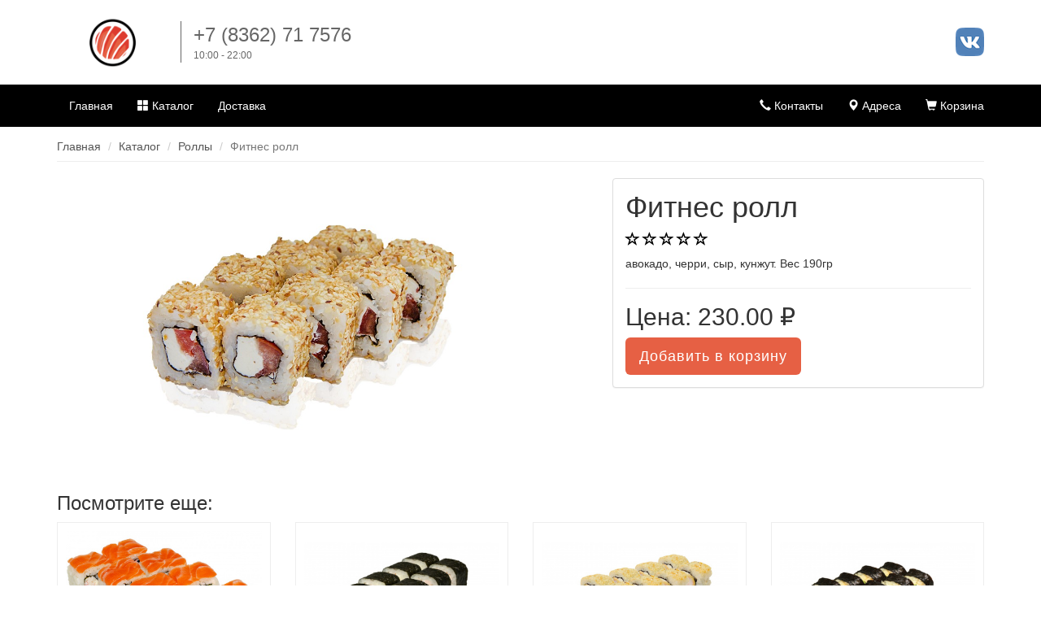

--- FILE ---
content_type: text/html; charset=UTF-8
request_url: https://xn----8sbahiws3aoldm.xn--p1ai/customer/product/view?id=41547
body_size: 4199
content:

<!DOCTYPE html>
<html lang="ru-RU">
<head>
    <meta charset="UTF-8">
    <meta name="viewport" content="width=device-width, initial-scale=1">
    <meta name="csrf-param" content="_csrf-frontend">
    <meta name="csrf-token" content="Y-JuVZcOMmSNS9rWx9p3bbS-yPXctAsLPOQDh3mCdVkiu1Zk32N2K_p_vqTwnCIOwNKCgqXeZUcPinPQHtICLQ==">
    <title>
    	ЯХУ/РИС Доставка суши | Фитнес ролл    </title>

			<meta name="description" content="авокадо, черри, сыр, кунжут. Вес 190гр">
				<meta name="keywords" content="">
	
    <link href="/assets/35cb4539/css/bootstrap.css?v=1548927464" rel="stylesheet">
<link href="/css/site.css?v=1561972756" rel="stylesheet">
<link href="/css/customer.css?v=1591705242" rel="stylesheet">
<link href="https://xn----8sbahiws3aoldm.xn--p1ai/customer/css/custom-css?updatedAt=1642061730" rel="stylesheet">
<script src="/assets/ffeaa00c/jquery.js?v=1548927464"></script>
<script src="/assets/35139e1d/yii.js?v=1548927464"></script>
<script src="/js/ajax-modal-popup.js?v=1548924441"></script>        	<meta name="apple-itunes-app" content="app-id=1349098339">
    
        	    	<!--link rel="shortcut icon" href="https://xn----8sbahiws3aoldm.xn--p1ai/uploads/account-logo/7yb-78q3tVpgQ9RNKBRegI6iPbF-es1L.jpg" type="image/jpg"-->
		
	
    </head>
<body>


<div class="wrap">
	<div class="navbar-fixed-top navbar-container" style="">
		<div class="container top-part hidden-xs">
							<a href="/customer" title="ЯХУ/РИС Доставка суши">
					<img class="pull-left logo" src="https://xn----8sbahiws3aoldm.xn--p1ai/uploads/account-logo/7yb-78q3tVpgQ9RNKBRegI6iPbF-es1L.jpg" alt="">				</a>
													<div class="pull-left phone-container hidden-xs hidden-sm">
					<a href="tel:+78362717576">+7 (8362) 71 7576</a>					<br/>
					10:00 - 22:00				</div>
						
	<div class="pull-right social-icons hidden-xs hidden-sm">
								<a href="http://vk.com/club.sushiris" target="_blank">
				<img src="/images/social/vkontakte.png" alt="">			</a>
			</div>
			<div class="clearfix"></div>
		</div>
	    <nav id="w1" class="navbar-inverse navbar"><div class="container"><div class="navbar-header"><button type="button" class="navbar-toggle" data-toggle="collapse" data-target="#w1-collapse"><span class="sr-only">Toggle navigation</span>
<span class="icon-bar"></span>
<span class="icon-bar"></span>
<span class="icon-bar"></span></button><a class="navbar-brand" href="/customer"><span class="hidden-sm hidden-md hidden-lg">ЯХУ/РИС Доставка суши</span></a></div><div id="w1-collapse" class="collapse navbar-collapse">		<ul id="w2" class="navbar-nav navbar-left nav"><li class="first-item"><a href="/customer/product/index">Главная</a></li>
<li><a href="/customer/category/index"><span class="glyphicon glyphicon-th-large"></span> Каталог</a></li>
<li><a href="/customer/contacts/delivery-rules">Доставка</a></li></ul><ul id="w3" class="navbar-nav navbar-right nav"><li><a href="/customer/contacts/index"><span class="glyphicon glyphicon-earphone"></span> Контакты</a></li>
<li><a href="/customer/contacts/addresses"><span class="glyphicon glyphicon-map-marker"></span> Адреса</a></li>
<li><a href="/customer/shopping-cart/index"><span class="glyphicon glyphicon-shopping-cart"></span> Корзина</a></li></ul></div></div></nav>	</div>
    <div class="container">
        <ul class="breadcrumb"><li><a href="/customer">Главная</a></li>
<li><a href="/customer/category/index">Каталог</a></li>
<li><a href="/customer/product/index?categoryId=132">Роллы</a></li>
<li class="active">Фитнес ролл</li>
</ul>
		<div id="p0" data-pjax-container="" data-pjax-push-state data-pjax-timeout="1000">				
		</div>        <div class="product-view">
	<div class="row">
		<div class="col-xs-12 col-sm-5 col-md-6 col-lg-7 text-center product-images">
			<img class="image-container" src="https://xn----8sbahiws3aoldm.xn--p1ai/uploads/product-icons/f1sFZJBM6w15r062WU0ZADwogWFXwot6.jpg" alt="">		</div>
		<div class="col-xs-12 col-sm-7 col-md-6 col-lg-5">
			<div class="panel panel-default product-panel">
				<div class="panel-body">
					<h1>Фитнес ролл</h1>
					<div class="clearfix"></div>
                    <div class="star-container">
			<span class="glyphicon glyphicon-star-empty"></span>
			<span class="glyphicon glyphicon-star-empty"></span>
			<span class="glyphicon glyphicon-star-empty"></span>
			<span class="glyphicon glyphicon-star-empty"></span>
			<span class="glyphicon glyphicon-star-empty"></span>
	</div>                    <div class="clearfix"></div>
                                            <span class="product-description">
                            авокадо, черри, сыр, кунжут. Вес 190гр                        </span>
					<hr />
					<div class="clearfix"></div>
                                        <span class="product-price">Цена: 230.00 ₽</span>
					<div class="clearfix"></div>
                    <a class="btn btn-lg btn-custom" href="/customer/shopping-cart/add?productId=41547" data-pjax="0">Добавить в корзину</a>                </div>
			</div>
		</div>
					<div class="clearfix"></div>
			<div class="col-xs-12 product-list">
				<h3>Посмотрите еще:</h3>
				<div id="w0" class="list-view"><div class="row"><div class="col-xs-12 col-sm-6 col-md-4 col-lg-3" data-key="42025">
<div class="product">
	<div class="image-container">
		<a href="/customer/product/view?id=42025" data-pjax="0">
			<img class="product-image image-fit" src="https://xn----8sbahiws3aoldm.xn--p1ai/uploads/product-icons/QJmHWngu0ICtpyVvaOWkhjc1IqziP2lg.jpg" alt="">		</a>
	</div>
	<div class="product-info">
		<a class="h3 product-title" href="/customer/product/view?id=42025" title="Филадельфия лайт с крабом" data-pjax="0">Филадельфия лайт с крабом</a>
		<div class="clearfix"></div>
		<hr />
					<span class="product-description">
				лосось, сыр, имитация краба, огурец.
Вес 190гр			</span>
			<div class="clearfix"></div>
			</div>
	<div class="bottom-product-info">
		<span class="product-price">350.00 ₽</span>
		<div class="star-container">
			<span class="glyphicon glyphicon-star-empty"></span>
			<span class="glyphicon glyphicon-star-empty"></span>
			<span class="glyphicon glyphicon-star-empty"></span>
			<span class="glyphicon glyphicon-star-empty"></span>
			<span class="glyphicon glyphicon-star-empty"></span>
	</div>		<div class="clearfix"></div>

		<a class="btn btn-custom" href="/customer/shopping-cart/add?productId=42025" data-method="post" data-metrika-goal="shopping_cart_add_item">В корзину</a>	</div>
</div>
</div>

<div class="col-xs-12 col-sm-6 col-md-4 col-lg-3" data-key="41764">
<div class="product">
	<div class="image-container">
		<a href="/customer/product/view?id=41764" data-pjax="0">
			<img class="product-image image-fit" src="https://xn----8sbahiws3aoldm.xn--p1ai/uploads/product-icons/T_gFXloA58Ua3kokCK5NKO9mwfnJZmjn.jpg" alt="">		</a>
	</div>
	<div class="product-info">
		<a class="h3 product-title" href="/customer/product/view?id=41764" title="Чикен чиз" data-pjax="0">Чикен чиз</a>
		<div class="clearfix"></div>
		<hr />
					<span class="product-description">
				Курица, сыр, огурец 190гр			</span>
			<div class="clearfix"></div>
			</div>
	<div class="bottom-product-info">
		<span class="product-price">260.00 ₽</span>
		<div class="star-container">
			<span class="glyphicon glyphicon-star-empty"></span>
			<span class="glyphicon glyphicon-star-empty"></span>
			<span class="glyphicon glyphicon-star-empty"></span>
			<span class="glyphicon glyphicon-star-empty"></span>
			<span class="glyphicon glyphicon-star-empty"></span>
	</div>		<div class="clearfix"></div>

		<a class="btn btn-custom" href="/customer/shopping-cart/add?productId=41764" data-method="post" data-metrika-goal="shopping_cart_add_item">В корзину</a>	</div>
</div>
</div>
<div class="clearfix visible-sm-block"></div>
<div class="col-xs-12 col-sm-6 col-md-4 col-lg-3" data-key="41763">
<div class="product">
	<div class="image-container">
		<a href="/customer/product/view?id=41763" data-pjax="0">
			<img class="product-image image-fit" src="https://xn----8sbahiws3aoldm.xn--p1ai/uploads/product-icons/58ZuzlzsFo2FMThMcthTPwXgjIimbMiB.jpg" alt="">		</a>
	</div>
	<div class="product-info">
		<a class="h3 product-title" href="/customer/product/view?id=41763" title="Цезарь с креветкой" data-pjax="0">Цезарь с креветкой</a>
		<div class="clearfix"></div>
		<hr />
					<span class="product-description">
				креветки тигровые в темпуре, сыр, салат, томаты черри, кунжут 200гр			</span>
			<div class="clearfix"></div>
			</div>
	<div class="bottom-product-info">
		<span class="product-price">340.00 ₽</span>
		<div class="star-container">
			<span class="glyphicon glyphicon-star-empty"></span>
			<span class="glyphicon glyphicon-star-empty"></span>
			<span class="glyphicon glyphicon-star-empty"></span>
			<span class="glyphicon glyphicon-star-empty"></span>
			<span class="glyphicon glyphicon-star-empty"></span>
	</div>		<div class="clearfix"></div>

		<a class="btn btn-custom" href="/customer/shopping-cart/add?productId=41763" data-method="post" data-metrika-goal="shopping_cart_add_item">В корзину</a>	</div>
</div>
</div>
<div class="clearfix visible-md-block"></div>
<div class="col-xs-12 col-sm-6 col-md-4 col-lg-3" data-key="41762">
<div class="product">
	<div class="image-container">
		<a href="/customer/product/view?id=41762" data-pjax="0">
			<img class="product-image image-fit" src="https://xn----8sbahiws3aoldm.xn--p1ai/uploads/product-icons/4ZsvaqkNrMtyxExhB7cULHakieNs5fsY.jpg" alt="">		</a>
	</div>
	<div class="product-info">
		<a class="h3 product-title" href="/customer/product/view?id=41762" title="Самурай" data-pjax="0">Самурай</a>
		<div class="clearfix"></div>
		<hr />
					<span class="product-description">
				угорь, лосось, огурец, соус "Спайс" 180гр			</span>
			<div class="clearfix"></div>
			</div>
	<div class="bottom-product-info">
		<span class="product-price">360.00 ₽</span>
		<div class="star-container">
			<span class="glyphicon glyphicon-star-empty"></span>
			<span class="glyphicon glyphicon-star-empty"></span>
			<span class="glyphicon glyphicon-star-empty"></span>
			<span class="glyphicon glyphicon-star-empty"></span>
			<span class="glyphicon glyphicon-star-empty"></span>
	</div>		<div class="clearfix"></div>

		<a class="btn btn-custom" href="/customer/shopping-cart/add?productId=41762" data-method="post" data-metrika-goal="shopping_cart_add_item">В корзину</a>	</div>
</div>
</div>
<div class="clearfix visible-lg-block"></div><div class="clearfix visible-sm-block"></div></div></div>			</div>
				<!--
		<div class="clearfix"></div>
		<div class="col-xs-12">
            <h3>Отзывы</h3>
            <a class="btn btn-default" href="#" data-pjax="0">Написать отзыв</a>            <p>
                Отзывов пока нет
            </p>
		</div>
		-->
	</div>
</div>
    </div>
</div>

<footer class="footer">
    <div class="container">
    	<div class="row">
    		<div class="col-sm-6">
    			<p>
		    		<a href="http://whitetigersoft.ru" target="_blank">Разработано в &copy; White Tiger Soft 2025</a>		        	<br />
			        <a class="menu-item first" href="/customer/contacts/privacy-policy?custom=1" target="_blank">Политика обработки персональных данных</a>                    		        </p>
    		</div>
    		<div class="col-xs-6 text-right">
    				    			<a href="https://itunes.apple.com/ru/app/id1349098339" target="_blank">
		    			<img src="/images/stores/app-store-bage-big.png" height="40" alt="">		    		</a>
	    			    				    		<a href="https://play.google.com/store/apps/details?id=ru.whitetigersoft.ris_dostavka" target="_blank">
		    			<img src="/images/stores/google-play-badge-big.png" height="40" alt="">		    		</a>
	    		    		</div>
    	</div>
    	<div class="clearfix"></div>
    </div>
</footer>

	<!-- Yandex.Metrika counter -->
	<script type="text/javascript" >
	   (function(m,e,t,r,i,k,a){m[i]=m[i]||function(){(m[i].a=m[i].a||[]).push(arguments)};
	   m[i].l=1*new Date();k=e.createElement(t),a=e.getElementsByTagName(t)[0],k.async=1,k.src=r,a.parentNode.insertBefore(k,a)})
	   (window, document, "script", "https://mc.yandex.ru/metrika/tag.js", "ym");

	   ym(47749342, "init", {
	        id:47749342,
	        clickmap:true,
	        trackLinks:true,
	        accurateTrackBounce:true,
	        webvisor:true
	   });
	</script>
	<noscript><div><img src="https://mc.yandex.ru/watch/47749342" style="position:absolute; left:-9999px;" alt="" /></div></noscript>
	<!-- /Yandex.Metrika counter -->
	<input id="yaMetrikaId" value="47749342" type="hidden"/>

	<!-- Vk retargeting -->
	<script type="text/javascript">
		!function(){var t=document.createElement("script");t.type="text/javascript",t.async=!0,t.src="https://vk.com/js/api/openapi.js?159",t.onload=function(){VK.Retargeting.Init
		(VK-RTRG-285832-bwvyz),VK.Retargeting.Hit()},document.head.appendChild(t)}();
	</script>
	<noscript>
		<img src="https://vk.com/rtrg?p=VK-RTRG-285832-bwvyz" style="position:fixed; left:-999px;" alt=""/></img>
	</noscript>	

<script src="/js/analytics-target-tracking.js?v=1579073588"></script>
<script src="/assets/35cb4539/js/bootstrap.js?v=1548927464"></script>
<script src="/assets/6632add1/jquery.pjax.js?v=1548927464"></script>
<script>jQuery(function ($) {
jQuery(document).pjax("#p0 a", {"push":true,"replace":false,"timeout":1000,"scrollTo":false,"container":"#p0"});
jQuery(document).on("submit", "#p0 form[data-pjax]", function (event) {jQuery.pjax.submit(event, {"push":true,"replace":false,"timeout":1000,"scrollTo":false,"container":"#p0"});});
});</script></body>
</html>


--- FILE ---
content_type: text/css
request_url: https://xn----8sbahiws3aoldm.xn--p1ai/css/site.css?v=1561972756
body_size: 1510
content:
html,
body {
    height: 100%;
	display: flex;
	flex-direction: column;
}

.wrap {
	flex: 1;
    height: auto;
    margin: 0 auto auto;
	width: 100%;
    padding: 0 0 60px;
}

.online-payment .wrap {
	padding-bottom: 0;
}

.wrap > .container {
    padding: 70px 15px 20px;
}

.online-payment .footer-with-info > .container {
	padding: 0px 15px 5px 15px;
	height: 100%;
}

.online-payment .wrap > .container {
    padding: 15px 15px 20px 15px;
}

.wrap > .container-fluid {
    padding: 70px 15px 20px;
}

.footer-with-info {
    background-color: #f5f5f5;
    border-top: 1px solid #ddd;
    padding-top: 10px;
}


.company-links {
	font-size: 12px;
}

div.copiright {
	width: 100%;
	float: left; 
}

.footer {
    height: 60px;
    background-color: #f5f5f5;
    border-top: 1px solid #ddd;
    padding-top: 20px;
}

.jumbotron {
    text-align: center;
    background-color: transparent;
}

.jumbotron .btn {
    font-size: 21px;
    padding: 14px 24px;
}

.not-set {
    color: #c55;
    font-style: italic;
}

/* add sorting icons to gridview sort links */
a.asc:after, a.desc:after {
    position: relative;
    top: 1px;
    display: inline-block;
    font-family: 'Glyphicons Halflings';
    font-style: normal;
    font-weight: normal;
    line-height: 1;
    padding-left: 5px;
}

a.asc:after {
    content: "\e151";
}

a.desc:after {
    content: "\e152";
}

.sort-numerical a.asc:after {
    content: "\e153";
}

.sort-numerical a.desc:after {
    content: "\e154";
}

.sort-ordinal a.asc:after {
    content: "\e155";
}

.sort-ordinal a.desc:after {
    content: "\e156";
}

.grid-view td {
    white-space: normal;
	overflow-wrap: break-word; 
    word-break: keep-all;
}

.kv-grid-table td {
    white-space: normal;
	overflow-wrap: break-word; 
    word-break: keep-all;
}

.detail-view td {
    white-space: normal;
	overflow-wrap: break-word; 
    word-break: keep-all;
}

.grid-view .filters input,
.grid-view .filters select {
    min-width: 50px;
}

.hint-block {
    display: block;
    margin-top: 5px;
    color: #999;
}

.error-summary {
    color: #a94442;
    background: #fdf7f7;
    border-left: 3px solid #eed3d7;
    padding: 10px 20px;
    margin: 0 0 15px 0;
}

/* align the logout "link" (button in form) of the navbar */
.nav li > form > button.logout {
    padding: 15px;
    border: none;
}

@media(max-width:767px) {
    .nav li > form > button.logout {
        display:block;
        text-align: left;
        width: 100%;
        padding: 10px 15px;
    }
}

.nav > li > form > button.logout:focus,
.nav > li > form > button.logout:hover {
    text-decoration: none;
}

.nav > li > form > button.logout:focus {
    outline: none;
}

.gi-2x{font-size: 2em;}
.gi-3x{font-size: 3em;}
.gi-4x{font-size: 4em;}
.gi-5x{font-size: 5em;}

.previewImage {
	width:150px;
}

.image {
	width:200px;
}

.largeImage {
	width: 300px;
}

form div.required label.control-label:after {
  content:" * ";
  color: red;
}

.icon-button {
    appearance: none;
    -webkit-appearance: none;
    -moz-appearance: none;
    outline: none;
    border: 0;
    background: transparent;
}

.overlay-link {
	position: absolute;
    width: 100%;
    height: 100%;
    top: 0;
    left: 0;
    text-decoration: none;
    /* Makes sure the link doesn't get underlined */
    z-index: 10;
    /* raises anchor tag above everything else in div */
    background-color: white;
    /*workaround to make clickable in IE */
    opacity: 0;
    /*workaround to make clickable in IE */
    filter: alpha(opacity=0);
    /*workaround to make clickable in IE */
}

.image-fit {
    object-fit: contain;
}

.image-fill {
	object-fit: cover;
}

.order-item-index .product-image {
	width: 100%;
}

.no-padding {
    padding: 0 !important;
}

.new-opacity {
	opacity: 0.0;
}

.favicon-image {
	width: 48px;
}

.order-discount-index .enable-link,
.order-discount-index .disable-link,
.order-discount-index .glyphicon-pencil,
.order-discount-index .glyphicon-trash {
    font-size: 25px;
}

.order-discount-actions {
    width: 100%;
    margin-bottom: 20px;
}


--- FILE ---
content_type: text/css
request_url: https://xn----8sbahiws3aoldm.xn--p1ai/css/customer.css?v=1591705242
body_size: 1663
content:
.wrap > .container {
	padding: 162px 15px 20px;
}

h1, h2, h3, h4, h5, h6,
.h1, .h2, .h3, .h4, .h5, .h6 {
	font-weight: 300;
}

h1 small, .h1 small, h2 small, .h2 small, h3 small, .h3 small,
h1 .small, .h1 .small, h2 .small, .h2 .small, h3 .small, .h3 .small {
	font-weight: 300;
}

.product-list .product {
	border: 1px solid #eee;
	margin-bottom: 20px;
	height: 362px;
	position: relative;
}

.product-list .bottom-product-info {
	position: absolute;
	width: 100%;
	bottom: 0px;
	padding: 0px 10px 10px 10px;
}

.product-list .product hr {
	margin: 10px 0;
}

.product .product-title {
	font-weight: 300;
	font-size: 18px;
	max-width: 75%;
}

.product-list .product .image-container {
}

.product a.product-title:hover {
	color: #777;
}

.product-list .product .image-:iner {
	padding: 10px;
}

.product-list .product .image-container .product-image {
	height: 180px;
	width: 100%;
	padding: 10px;
}

.product-list .product .product-info {
	padding: 10px;
}

.product-list .product .product-description {
	display: inline-block;
	font-size: 12px;
}

.product-list .product .product-price {
	font-size: 20px;
	font-weight: 400;
	margin-bottom: 2px;
    display: inline-block;
}

.product-list .product .star-container {
	display: inline-block;
	float: right;
	font-size: 20px;
	height: 23px;
}

.product-list .product .btn-custom {
	width: 100%;
}

.star-container {
	font-size: 18px;
	letter-spacing: -1px;
}

.category-list .category {
	border: 1px solid #eee;
	height: 200px;
	margin-bottom: 20px;
	position: relative;
}

.category-list .category .category-image {
	width: 100%;
	height: 100%;
}

.category-list .category .category-image-container {
	padding: 10px;
	width: 100%;
	height: 100%;
}

.category-list .category .category-info {
	text-align: center;
	padding: 10px;
	background-color: #eee;
	background-color: rgba(0, 0, 0, 0.5);
	color: white;
	position: absolute;
	bottom: 0;
	width: 100%;
}

.category-list .category .category-title {
	font-size: 18px;
	font-weight: 200;
	letter-spacing: 1px;
}

.breadcrumb {
	padding: 8px 15px;
	padding-left: 0;
	margin-bottom: 20px;
	list-style: none;
	background-color: transparent;
	border-radius: 0;
	border-bottom: 1px solid #eee;
}

.breadcrumb a {
	color: #555;
}

.product-panel .image-container {
	max-width: 100%;
}

.product-panel .product-images {
	margin-bottom: 15px;
}

.product-panel .product-price {
	font-size: 30px;
	line-height: 1;
	font-weight: 200;
	margin-bottom: 10px;
	display: inline-block;
}

.product-panel .star-container {
	margin-bottom: 5px;
}

.product-view .product-images img {
	max-width: 100%;
	max-height: 600px;
}

.panel h1 {
	margin-top: 0;
}

.footer a {
	color: #333;
}

.shopping-cart .product-info {
	display: inline-block;
	margin: 0;
	margin-left: 15px;
}

.shopping-cart .product-info a {
	color: #333;
}

.shopping-cart .product-actions .h4 {
	margin-top: 0;
}

.shopping-cart .product-actions .product-count {
	display: inline-block;
	width: 40px;
	text-align: center;
}

.shopping-cart .results .h3 {
	margin-top: 0;
}

.shopping-cart .results .price-info {
	font-weight: 300;
}

.shopping-cart .results .price {
	font-weight: 500;
}

.shopping-cart .results .price-line-through {
	font-weight: 200;
	text-decoration: line-through;
	color: red;
}

.shopping-cart .product-image {
	width: 80px;
	height: 80px;
}

.nav .badge {
	background-color: rgba(0, 0, 0, 0.25);
	position: relative;
	top: -1px;
}

footer {
	padding-top: 20px;
	padding-bottom: 20px;
}

footer p {
	font-size: 12px;
	margin: 0;
}

footer .menu-item {
	display: inline-block;
	margin: 0 5px 0 0;
	border-bottom: 1px solid #333;
}

footer .menu-item.first {
	margin-left: 0;
}

footer .menu-item:hover {
	border-bottom: 1px solid black;
	text-decoration: none;
	color: black;
}

.panel-body ol {
	padding-left: 25px;
}

.order-form .place-order-button {
	width: 100%;
}

.order-form .privacy-policy-link {
	display: inline-block;
	line-height: 1.2;
	padding: 10px;
	color: #777;
}

.order-form .order-sum,
.order-form .order-sum-line-through {
	display: inline-block;
	margin: 0;
	font-weight: 200;
	font-size: 50px;
}

.order-form .order-sum-line-through {
	font-weight: 100;
	font-size: 40px;
	text-decoration: line-through;
	color: red;
}

.addresses .map {
	width: 100%;
	height: 500px;
}

.wrap {
	padding-bottom: 80px;
	margin-bottom: -80px;
}

.footer {
	height: 80px;
}

.navbar-container {
	margin-bottom: 20px;
	background-color: #ffffff;
}

.navbar-container .logo {
	height: 80px;
	margin-right: 10px;
	margin-top: 12px;
	margin-bottom: 12px;
}

.navbar-container .navbar {
	margin-bottom: 0;
	border-radius: 0;
}

.navbar-container .phone-container {
	font-size: 12px;
	padding-left: 15px;
	margin-top: 26px;
}

.navbar-container .phone-container a {
	font-size: 24px;
	font-weight: 200;
}

.navbar-container .phone-container {
	color: #666;
	border-left: 1px solid #666;
}

.navbar-container .phone-container a {
	color: #666;
}

.nav .first-item {
	margin-left: -15px;
}

.post-list .post-image {
	width: 100%;
	max-width: 100%;
	height: 150px;
}

.post-list .post-title {
	display: inline-block;
    margin-top: 0;
}

.post-view .post-image {
	width: 100%;
	max-width: 100%;
	height: 200px;
}

.main-slideshow {
	width: 100%;
	height: 350px;
    border: 1px solid #eee;
    overflow: hidden;
}

.main-slideshow img {
	min-height: 350px;
	max-height: 350px;
	width: 100%;
}

.social-icons {
	padding-top: 34px;
}

.social-icons img {
	height: 35px;
}

.social-icons a {
	float: right;
	margin-left: 10px;
}

.contacts th {
	width: 45%;
}

@media (max-width: 768px) {
	.wrap > .container {
    	padding-top: 62px;
	}

	.wrap {
	    padding-bottom: 0;
    	margin-bottom: 0;
	}

	.footer {
    	height: auto;
	}
}


--- FILE ---
content_type: text/css;charset=UTF-8
request_url: https://xn----8sbahiws3aoldm.xn--p1ai/customer/css/custom-css?updatedAt=1642061730
body_size: 612
content:

.navbar {
	background-color: #000000;
	border-color: #000000;
}


.navbar-container .top-part .navbar-brand {
    color: #000000;
    font-weight: 300;
    font-size: 42px;
    display: inline-block;
    line-height: 1;
    height: auto;
    padding: 29px 10px 33px 10px;
}


.navbar .navbar-brand {
	color: #FFFFFF;
}

.navbar .navbar-nav > li > a {
	color: #FFFFFF;
}

.navbar .navbar-nav > li > a:hover {
	background-color: rgba(0, 0, 0, 0.1);
}

.navbar .navbar-nav > .active > a,
.navbar .navbar-nav > .active > a:hover,
.navbar .navbar-nav > .active > a:focus {
	color: #FFFFFF;
    background-color: rgba(0, 0, 0, 0.2);
}

.navbar-inverse .navbar-toggle {
	border-color: #FFFFFF;
}

.navbar-inverse .navbar-toggle .icon-bar {
	background-color: #FFFFFF;
}

.navbar-inverse .navbar-collapse,
.navbar-inverse .navbar-form {
	border-color: #FFFFFF;
}

.btn-custom {
	color: #ffffff;
    background-color: #e66044;
    border-color: transparent;
    font-weight: 300;
    letter-spacing: 1px;
}

.btn-custom:hover {
    color: #ffffff;
}

.pagination > li > a,
.pagination > li > span {
    color: #555;
    text-decoration: none;
    background-color: #fff;
    border: 1px solid #ddd;
}

.pagination > li > a:hover {
    color: #666;
}

.pagination > .active > a,
.pagination > .active > span,
.pagination > .active > a:hover,
.pagination > .active > span:hover,
.pagination > .active > a:focus,
.pagination > .active > span:focus {
    color: #ffffff;
    background-color: #e66044;
    border-color: #e66044;
}

.star-container {
    color: #000000;
}

.panel-custom {
    border-color: #000000;
}

.panel-custom > .panel-heading {
    color: #FFFFFF;
    background-color: #000000;
    border-color: #000000;
}

.custom-nav-pills > li > a,
.custom-nav-pills > li > a:hover,
.custom-nav-pills > li > a:focus {
	color: #555;
}

.custom-nav-pills > li.active > a,
.custom-nav-pills > li.active > a:hover,
.custom-nav-pills > li.active > a:focus {
	color: #ffffff;
    background-color: #e66044;
}

.custom-nav-pills {
	background-color:#fafafa;
}

--- FILE ---
content_type: application/javascript; charset=utf-8
request_url: https://xn----8sbahiws3aoldm.xn--p1ai/js/ajax-modal-popup.js?v=1548924441
body_size: 1909
content:
$(function(){
    //get the click of modal button to create / update item
    //we get the button by class not by ID because you can only have one id on a page and you can
    //have multiple classes therefore you can have multiple open modal buttons on a page all with or without
    //the same link.
//we use on so the dom element can be called again if they are nested, otherwise when we load the content once it kills the dom element and wont let you load anther modal on click without a page refresh
      $(document).on('click', '.showModalButton', function(){
         //check if the modal is open. if it's open just reload content not whole modal
        //also this allows you to nest buttons inside of modals to reload the content it is in
        //the if else are intentionally separated instead of put into a function to get the 
        //button since it is using a class not an #id so there are many of them and we need
        //to ensure we get the right button and content. 
        if ($('#modal').data('bs.modal').isShown) {
            $('#modal').find('#modalContent')
                    .load($(this).attr('value'));
            //dynamiclly set the header for the modal
            document.getElementById('modalHeader').innerHTML = '<button type="button" id="close-button" class="close" data-dismiss="modal" aria-hidden="true">×</button>' + '<h4>' + $(this).attr('title') + '</h4>';
        } else {
            //if modal isn't open; open it and load content
            $('#modal').modal('show')
                    .find('#modalContent')
                    .load($(this).attr('value'));
             //dynamiclly set the header for the modal
            document.getElementById('modalHeader').innerHTML = '<button type="button" id="close-button" class="close" data-dismiss="modal" aria-hidden="true">×</button>' + '<h4>' + $(this).attr('title') + '</h4>';
        }
    });
});

--- FILE ---
content_type: application/javascript; charset=utf-8
request_url: https://xn----8sbahiws3aoldm.xn--p1ai/js/analytics-target-tracking.js?v=1579073588
body_size: 851
content:
$(document).ready(function() {
	$("a[data-metrika-goal], button[data-metrika-goal]").click(function() {
		reachYaMetrikaGoal(this);
	});
	$(".modal[data-metrika-goal]").on("shown.bs.modal", function(e) {
		reachYaMetrikaGoal(this);
	});
});

function reachYaMetrikaGoal(element) {
	var yaCounter = getYaMetrika();
	if (yaCounter == null) {
		return;
	}
	var yaMetrikaTargetIdsString = $(element).data('metrika-goal');
	var yaMetrikaTargetIds = yaMetrikaTargetIdsString.split(',');
	for (var key in yaMetrikaTargetIds) {
		var yaMetrikaTargetId = $.trim(yaMetrikaTargetIds[key]); 
		if (yaMetrikaTargetId && yaMetrikaTargetId.length) {
			yaCounter.reachGoal(yaMetrikaTargetId);
			console.log('YA goal: ' + yaMetrikaTargetId);
		}
	}
}

function getYaMetrika() {
	var yaMetrikaId = $("#yaMetrikaId").val();
	return window["yaCounter" + yaMetrikaId];
}